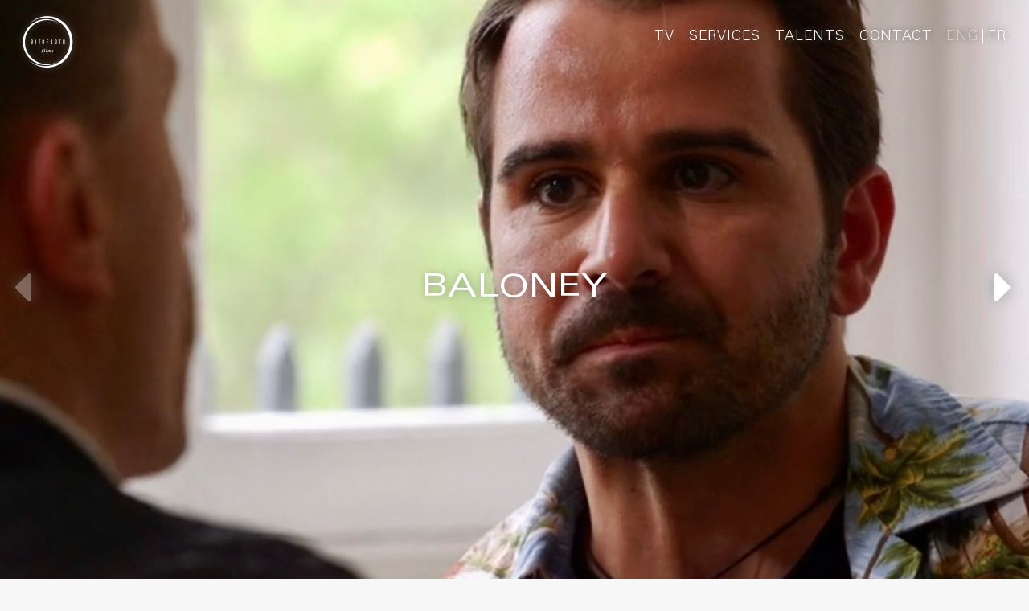

--- FILE ---
content_type: text/html; charset=UTF-8
request_url: http://bitofboth.tv/
body_size: 2968
content:
<!DOCTYPE html>
<html lang="en-US">
<head>
<meta charset="UTF-8" />
<meta name="viewport" content="width=device-width" />
<link rel="stylesheet" type="text/css" href="http://bitofboth.tv/wp-content/themes/barbary_theme/style.css" />
<title>Bitofboth Films</title>
<meta name='robots' content='max-image-preview:large' />
<link rel="alternate" href="http://bitofboth.tv/" hreflang="en" />
<link rel="alternate" href="http://bitofboth.tv/fr/" hreflang="fr" />
<link rel='dns-prefetch' href='//maxcdn.bootstrapcdn.com' />
<link rel='dns-prefetch' href='//s.w.org' />
<link rel="alternate" type="application/rss+xml" title="Bitofboth Films &raquo; Feed" href="https://bitofboth.tv/feed/" />
<link rel="alternate" type="application/rss+xml" title="Bitofboth Films &raquo; Comments Feed" href="https://bitofboth.tv/comments/feed/" />
		<script type="text/javascript">
			window._wpemojiSettings = {"baseUrl":"https:\/\/s.w.org\/images\/core\/emoji\/13.1.0\/72x72\/","ext":".png","svgUrl":"https:\/\/s.w.org\/images\/core\/emoji\/13.1.0\/svg\/","svgExt":".svg","source":{"concatemoji":"http:\/\/bitofboth.tv\/wp-includes\/js\/wp-emoji-release.min.js?ver=5.8.12"}};
			!function(e,a,t){var n,r,o,i=a.createElement("canvas"),p=i.getContext&&i.getContext("2d");function s(e,t){var a=String.fromCharCode;p.clearRect(0,0,i.width,i.height),p.fillText(a.apply(this,e),0,0);e=i.toDataURL();return p.clearRect(0,0,i.width,i.height),p.fillText(a.apply(this,t),0,0),e===i.toDataURL()}function c(e){var t=a.createElement("script");t.src=e,t.defer=t.type="text/javascript",a.getElementsByTagName("head")[0].appendChild(t)}for(o=Array("flag","emoji"),t.supports={everything:!0,everythingExceptFlag:!0},r=0;r<o.length;r++)t.supports[o[r]]=function(e){if(!p||!p.fillText)return!1;switch(p.textBaseline="top",p.font="600 32px Arial",e){case"flag":return s([127987,65039,8205,9895,65039],[127987,65039,8203,9895,65039])?!1:!s([55356,56826,55356,56819],[55356,56826,8203,55356,56819])&&!s([55356,57332,56128,56423,56128,56418,56128,56421,56128,56430,56128,56423,56128,56447],[55356,57332,8203,56128,56423,8203,56128,56418,8203,56128,56421,8203,56128,56430,8203,56128,56423,8203,56128,56447]);case"emoji":return!s([10084,65039,8205,55357,56613],[10084,65039,8203,55357,56613])}return!1}(o[r]),t.supports.everything=t.supports.everything&&t.supports[o[r]],"flag"!==o[r]&&(t.supports.everythingExceptFlag=t.supports.everythingExceptFlag&&t.supports[o[r]]);t.supports.everythingExceptFlag=t.supports.everythingExceptFlag&&!t.supports.flag,t.DOMReady=!1,t.readyCallback=function(){t.DOMReady=!0},t.supports.everything||(n=function(){t.readyCallback()},a.addEventListener?(a.addEventListener("DOMContentLoaded",n,!1),e.addEventListener("load",n,!1)):(e.attachEvent("onload",n),a.attachEvent("onreadystatechange",function(){"complete"===a.readyState&&t.readyCallback()})),(n=t.source||{}).concatemoji?c(n.concatemoji):n.wpemoji&&n.twemoji&&(c(n.twemoji),c(n.wpemoji)))}(window,document,window._wpemojiSettings);
		</script>
		<style type="text/css">
img.wp-smiley,
img.emoji {
	display: inline !important;
	border: none !important;
	box-shadow: none !important;
	height: 1em !important;
	width: 1em !important;
	margin: 0 .07em !important;
	vertical-align: -0.1em !important;
	background: none !important;
	padding: 0 !important;
}
</style>
	<link rel='stylesheet' id='wp-block-library-css'  href='http://bitofboth.tv/wp-includes/css/dist/block-library/style.min.css?ver=5.8.12' type='text/css' media='all' />
<link rel='stylesheet' id='font-awesome-css'  href='//maxcdn.bootstrapcdn.com/font-awesome/4.3.0/css/font-awesome.min.css?ver=5.8.12' type='text/css' media='all' />
<script type='text/javascript' src='http://bitofboth.tv/wp-includes/js/jquery/jquery.min.js?ver=3.6.0' id='jquery-core-js'></script>
<script type='text/javascript' src='http://bitofboth.tv/wp-includes/js/jquery/jquery-migrate.min.js?ver=3.3.2' id='jquery-migrate-js'></script>
<link rel="https://api.w.org/" href="https://bitofboth.tv/wp-json/" /><link rel="EditURI" type="application/rsd+xml" title="RSD" href="https://bitofboth.tv/xmlrpc.php?rsd" />
<link rel="wlwmanifest" type="application/wlwmanifest+xml" href="http://bitofboth.tv/wp-includes/wlwmanifest.xml" /> 
<meta name="generator" content="WordPress 5.8.12" />
<style type="text/css">.recentcomments a{display:inline !important;padding:0 !important;margin:0 !important;}</style><link rel="icon" href="https://bitofboth.tv/wp-content/uploads/2020/02/cropped-logo-web-transparent-black-1-32x32.png" sizes="32x32" />
<link rel="icon" href="https://bitofboth.tv/wp-content/uploads/2020/02/cropped-logo-web-transparent-black-1-192x192.png" sizes="192x192" />
<link rel="apple-touch-icon" href="https://bitofboth.tv/wp-content/uploads/2020/02/cropped-logo-web-transparent-black-1-180x180.png" />
<meta name="msapplication-TileImage" content="https://bitofboth.tv/wp-content/uploads/2020/02/cropped-logo-web-transparent-black-1-270x270.png" />
<link rel="stylesheet" href="http://bitofboth.tv/wp-content/themes/barbary_theme/script/swiper.css">
<link rel="stylesheet" href="http://bitofboth.tv/wp-content/themes/barbary_theme/fonts/Roman.css">
<link rel="stylesheet" href="http://bitofboth.tv/wp-content/themes/barbary_theme//fonts/UniversLTStdEx.css">
<link rel="stylesheet" href="http://bitofboth.tv/wp-content/themes/barbary_theme/fonts/Light.css">
<link rel="stylesheet" href="http://bitofboth.tv/wp-content/themes/barbary_theme/fonts/css/all.css">
</head>
<body class="home blog">
<div id="wrapper" class="hfeed">
	<header id="header" role="banner">
		<section id="branding">
			<div id="logo">
				<a href="http://bitofboth.tv/" style="font-family: 'UniversLTStd-Ex';" rel="home">∏</a>
			</div>
			<div style="display:none;" id="site-title"><h1>				<a href="http://bitofboth.tv/" title="Bitofboth Films" rel="home">Bitofboth Films</a></h1>			</div>
		</section>
		<nav id="menu" role="navigation">
			<ul id="cat_menu">
				<li class="cat-item cat-item-11"><a href="https://bitofboth.tv/category/tv-eng/">TV</a>
<ul class='children'>
	<li class="cat-item cat-item-12"><a href="https://bitofboth.tv/category/tv-eng/dev_tv_eng/">Development</a>
</li>
</ul>
</li>
	<li class="cat-item cat-item-54"><a href="https://bitofboth.tv/category/services_eng/">Services</a>
</li>
	<li class="cat-item cat-item-45"><a href="https://bitofboth.tv/category/talents_eng/">Talents</a>
<ul class='children'>
	<li class="cat-item cat-item-49"><a href="https://bitofboth.tv/category/talents_eng/directors/">Directors</a>
</li>
</ul>
</li>
			<li class="page_item page-item-169"><a href="https://bitofboth.tv/about/">Contact</a></li>
			</ul>
			<ul id="language_switcher">	<li class="lang-item lang-item-16 lang-item-en current-lang lang-item-first"><a  lang="en-US" hreflang="en-US" href="http://bitofboth.tv/">Eng</a></li>
	<li class="lang-item lang-item-18 lang-item-fr"><a  lang="fr-FR" hreflang="fr-FR" href="http://bitofboth.tv/fr/">Fr</a></li>
</ul>
		</nav>
	<button class="hamburger hamburger--spring" type="button">
	  <span class="hamburger-box">
	    <span class="hamburger-inner"></span>
	  </span>
	</button>
	</header>
	<div id="container"><div class="swiper-container home">
    <div class="swiper-wrapper">
	    		        <div class="swiper-slide">
        	<div class="image_bacc" style="background: url('https://bitofboth.tv/wp-content/uploads/2019/01/F5D67D8F-8449-4F22-A2EC-D9035C91109B.jpeg') center center / cover no-repeat;"></div>
        	<a href="https://bitofboth.tv/baloney/">
        		<header class="slider_header">
	        			        		<h2>Baloney</h2>
        		</header>
        	</a> 
		</div>
                <div class="swiper-slide">
        	<div class="image_bacc" style="background: url('https://bitofboth.tv/wp-content/uploads/2019/01/8C2E9662-E633-4AC8-8159-842B63516A89.jpeg') center center / cover no-repeat;"></div>
        	<a href="https://bitofboth.tv/appetit-vient-volant/">
        		<header class="slider_header">
	        			        		<h2>L’appétit vient en volant</h2>
        		</header>
        	</a> 
		</div>
                <div class="swiper-slide">
        	<div class="image_bacc" style="background: url('https://bitofboth.tv/wp-content/uploads/2019/01/96393EF8-62C4-476A-A13E-5894BAE5D8EA.jpeg') center center / cover no-repeat;"></div>
        	<a href="https://bitofboth.tv/the-bookkeeper/">
        		<header class="slider_header">
	        			        		<h2>The Bookkeeper</h2>
        		</header>
        	</a> 
		</div>
                <div class="swiper-slide">
        	<div class="image_bacc" style="background: url('https://bitofboth.tv/wp-content/uploads/2019/01/5B2255FC-A243-4680-A331-1BFB758E4A19.jpeg') center center / cover no-repeat;"></div>
        	<a href="https://bitofboth.tv/ragball-nation/">
        		<header class="slider_header">
	        			        		<h2>Ragball Nation</h2>
        		</header>
        	</a> 
		</div>
            </div>
    <div class="swiper-button-prev"><i class="fas fa-caret-left"></i></div>
    <div class="swiper-button-next"><i class="fas fa-caret-right"></i></div>
</div>
<div class="clear"></div>
</div>
<footer id="footer" role="contentinfo">
<div id="copyright">
&copy; 2026 Bitofboth Films. All Rights Reserved.</div>
</footer>
</div>
<script type='text/javascript' src='http://bitofboth.tv/wp-includes/js/wp-embed.min.js?ver=5.8.12' id='wp-embed-js'></script>
<script src="http://bitofboth.tv/wp-content/themes/barbary_theme/script/jquery-3.3.1.min.js"></script>
<script src="http://bitofboth.tv/wp-content/themes/barbary_theme/script/swiper.min.js"></script>
<script src="http://bitofboth.tv/wp-content/themes/barbary_theme/script/main.js"></script>
</body>
</html>

--- FILE ---
content_type: text/css
request_url: http://bitofboth.tv/wp-content/themes/barbary_theme/style.css
body_size: 4707
content:
/*
Theme Name: Bitofboth Theme
Theme URI: http://uplaod.fr/
Author: Uplaod
Author URI: http://uplaod.fr/
Description: Bitofboth Theme
Version: 1.0.1
License: f you pay me
*/

html,body,div,span,applet,object,iframe,h1,h2,h3,h4,h5,h6,p,blockquote,pre,a,abbr,acronym,address,big,cite,code,del,dfn,em,img,ins,kbd,q,s,samp,small,strike,strong,sub,sup,tt,var,b,u,i,center,dl,dt,dd,ol,ul,li,fieldset,form,label,legend,table,caption,tbody,tfoot,thead,tr,th,td,article,aside,canvas,details,embed,figure,figcaption,footer,header,hgroup,menu,nav,output,ruby,section,summary,time,mark,audio,video{font-size:100%;font:inherit;padding:0;border:0;margin:0;vertical-align:baseline}body{line-height:1;background: #f7f7f7;}ol,ul{list-style:none}blockquote,q{quotes:none}blockquote:before,blockquote:after,q:before,q:after{content:'';content:none}table{border-collapse:collapse;border-spacing:0}article,aside,details,figcaption,figure,footer,header,hgroup,menu,nav,section{display:block}.clear{clear:both}
.sticky{}.bypostauthor{}.wp-caption{}.wp-caption-text{}.gallery-caption{}.alignright{}.alignleft{}.aligncenter{}.screen-reader-text{clip:rect(1px, 1px, 1px, 1px);position:absolute !important}

/*** GLOBAL ***/

div#logo a {
    font-size: 5.5em;
    text-shadow: 0px 0px 8.3px rgb(97, 97, 97);
    background-color: transparent !important;
}

header#header {
    position: fixed;
    top: 0;
    left: 0;
    z-index: 10;
    width: 100%;
    padding: 1.25em 1.75em 1.125em 1.25em;
    text-transform: uppercase;
    box-sizing: border-box;
    font-family: 'Light';
    letter-spacing: 0.05em;
    color: white;
    text-shadow: 0px 0px 4.3px rgba(16, 48, 101, 0.10);
    transition: .2s all ease-in-out;
}

.hamburger {
    display: none;
}


header#header.blue a, header#header.blue, .category header#header a, .category header#header, .tag header#header a, .tag header#header{
    color: #000000 !important;
    text-shadow: none !important;
        background: #f7f7f7;
}

header#header path{
    transition: .2s all ease-in-out;
}

header#header.blue path, .category header#header path, .tag header#header path {
    fill: black;
}

header#header a {
    color: white;
    text-shadow: 0px 0px 8.3px rgb(97, 97, 97);
    transition: .2s all ease-in-out;
    text-decoration: none;
}

nav#menu {
    float: right;
    /* margin-top: 0.5em; */
    font-size: 1.125em;
    line-height: 2.9em;
}

nav#menu ul {
    float: left;
}

nav#menu ul li {
    float: left;
    margin-right: 1em;
}

nav#menu ul#cat_menu li a, nav#menu ul#language_switcher li a {
    background: transparent !important;
}

ul#language_switcher li:first-child:after {
    content: '|';
    margin: 0 0.25em 0 0.125em;
    transition: .2s all ease-in-out;
}

li.current-lang a{
    color: #ffffff6e !important;
}

header#header.blue li.current-lang a{
	color: rgba(0, 0, 0, 0.44) !important;
}

nav#menu ul#language_switcher li {
    margin-left: 0;
    margin-right: 0;
}

ul.tag_lists, ul.children {
	position: absolute;
	opacity: 0;
	z-index: -1;
	transition: .2s all ease-in-out;
	padding: 0 0 0.125em 0.5em;
	margin-left: -3em;
	line-height: 1.75em;
	margin-top: -0.5em;
}

.blue ul.tag_lists, .category ul.tag_lists, .blue ul.children, .category ul.children {
    background: #f7f7f7;
}

nav#menu ul.tag_lists li, nav#menu ul.children li {
    display: inline-block;
    float: none !important;
    margin-top: 0em;
    width: 100%;
    margin-right: 0px !important;
    text-transform: capitalize;
    line-height: 10px;
}

section#branding {
    float: left;
    display: inline-block;
}

div#logo {
    width: 175px;
    margin-right: 0;
    margin-left: 0.5em;
    float: left;
    height: 70px;
    /* overflow: hidden; */
    display: inline-block;
}

div#logo a img {
    width: 175px;
    display: inline-block;
    position: absolute;
    transition: .2s opacity ease-in-out;
}

.blue div#logo a img, .category div#logo a img {
    opacity: 0;
}

img#blue {
    opacity: 0;
    transition: .2s opacity ease-in-out;
}

.blue img#blue, .category img#blue {
    opacity: 1 !important;
}


/*
svg#Layer_1 {
    width: 100%;
    height: auto;
    -webkit-filter: drop-shadow( 0px 0px 4.3px rgba(16, 48, 101, 0.10) ); 
    filter: drop-shadow( 0px 0px 4.3px rgba(16, 48, 101, 0.10) );
    transition: .2s all ease-in-out;
}

header#header.blue svg#Layer_1, .category header#header svg#Layer_1, .tag header#header svg#Layer_1 {
	-webkit-filter: drop-shadow( 0px 0px 4.30px rgba(16, 48, 101, 0) ); 
    filter: drop-shadow( 0px 0px 4.3px rgba(16, 48, 101, 0) );
}
*/

div#site-title {
    float: left;
    font-size: 1.5em;
    margin-left: 0.5em;
    margin-top: 0.25em;
}

.swiper-container.home {
    width: 100%;
    height: 100vh;
}

.swiper-slide .image_bacc {
    width: 100%;
    height: 100%;
    position: absolute;
    z-index: -1;
}

.swiper-slide a {
    width: 100%;
    height: 100%;
    display: table;
    text-decoration: none;
    color:white;
    box-sizing: border-box;
    text-align: center;
    /*     background: rgba(16, 48, 101, 0.2); */
    position: absolute;
    top: 0;
}

.swiper-slide header.slider_header {
    display: table-cell;
    vertical-align: middle;
}

.swiper-slide h2 {
    width: 100%;
    text-align: center;
    color: white;
    text-transform: uppercase;
    font-family: 'UniversLTStd-Ex';
    font-size: 2.5em;
    display: inline-block;
    margin: 0 auto;
    max-width: 720px;
    text-shadow: 1px 1px 11px #00000052;
}

footer#footer {
    width: 100%;
    background: #000000;
    padding: 2em;
    color: white;
    box-sizing: border-box;
    text-align: center;
    font-family: 'UniversLTStd-Ex';
}

/*** HOME ***/


span.barbarytitle {
    color: white !important;
    text-transform: uppercase;
    font-family: 'UniversLTStd-Ex';
}

.home .post_tag, .single .post_tag {
    color: black;
    height: 1.5em;
    font-size: 0.75em;
    display: block;
    margin: -3em auto 2em auto;
}

.home .post_tag span, .single .post_tag span {
    font-family: 'Roman';
    text-transform: uppercase;
    color: black;
    line-height: 1.5em;
    display: inline-block;
    padding: 0.25em 0.4em 0em 0.4em;
    width: auto;
    background: yellow;
}

.home section#content {
    width: 100%;
    padding: 3em 1.75em;
    box-sizing: border-box;
    max-width: 1090px;
    display: inline-block;
    margin: 0 auto;
    text-align: left;
        font-family: 'Roman';
}

div#container {
    text-align: center;
}

div#home_about {
	width: 100%;
    text-align: justify;
    line-height: 1.25em;
    font-family: 'Light';
}

div#home_networks {
    display: inline-block;
    margin: 2em 0;
}

div#home_networks a img {
    height: 100%;
    width: auto;
}

div#home_networks a {
    height: 1.75em;
    display: inline-block;
    float: left;
    margin-right: 0.5em;
}

div#side_home {
	width: 33.333333%;
    float: left;
}

div#home_posts {
    width: 66.66666%;
    float: left;
}

h2.entry-title {
    display: inline-block;
    width: 100%;
    margin-top: 1.25em;
}

h2.entry-title a {
    color: rgb(16,48,101);
    text-decoration: none;
    font-family: 'Roman';
    text-transform: uppercase;
    margin-bottom: 0.5em;
    display: inline-block;
    font-size: 1.25em;
}

div#home_posts article {
    width: 50%;
    display: inline-block;
    float: left;
    box-sizing: border-box;
    padding-left: 1.5em;
        margin-bottom: 2em;
}

div#home_posts a.news_thumbnail {
    width: 100%;
    padding-top: 66.66666%;
    display: inline-block;
    float:left;
}

div#home_posts article section.entry-summary {
    font-family: 'Light';
    width: 100%;
    line-height: 1.2em;
    box-sizing: border-box;
	padding: 0 0.75em 1em 0.75em;
    background: white;
    display: inline-block;
        font-size: 0.875em;
}

a.readmore {
    display: inline-block;
    text-decoration: none;
    font-family: 'UniversLTStd-Ex';
    color: rgb(16,48,101);
    margin-top: 1em;
    font-size: 0.9em;
}

a.readmore:before {
    content: '\2192';
    margin-right: 0.25em;
}

body.page #container section article {
    width: 100%;
    display: inline-block;
    height: calc( 100vh - 5em );
    margin: 0;
    display: inline-block;
    color: white !important;
}

/*** SINGLE ***/

.single section#content article header, .page section#content article header.header {
    width: 100%;
    height: 37.75vh;
    display: table;
}

.header_align {
    display: table-cell;
    vertical-align: middle;
}

.single section#content article header h2, .page section#content article header.header h2 {
    width: 100%;
    text-align: center;
    color: white;
    text-transform: uppercase;
    font-family: 'UniversLTStd-Ex';
    font-size: 2.5em;
    display: inline-block;
    margin: 0 auto;
    max-width: 720px;
    text-shadow: 1px 1px 11px #00000052;
}


.single section#content article section.entry-content {
    width: 100%;
    padding: 3em 1em;
    box-sizing: border-box;
    max-width: 1110px;
    display: inline-block;
    margin: 0 auto;
    text-align: left;
    font-family: 'Roman';
}

section#right-content {
    width: 55%;
    float: right;
    display: inline-block;
    box-sizing: border-box;
    padding: 0 0 0 2em;
}

section#left-content {
    width: 45%;
    float: left;
    display: inline-block;
    overflow: hidden;
}

ul.lignes {
    width: 100%;
    display: inline-block;
	margin-bottom: 1em;
}

li.ligne {
    width: 100%;
    display: inline-block;
    margin-bottom: 0.5em;
}

span.ligne_titre {
    float: left;
    display: contents;
    line-height: 1.25em;
}

span.ligne_contenu {
	float: left;
	margin-left: 1em;
	font-family: 'Light';
	display: contents;
	line-height: 1.25em;
}

.synopsis {
    width: 100%;
    display: inline-block;
    margin-bottom: 2em;
    line-height: 1.375em;
    text-align: justify;
}

.affiche {
    width: 100%;
    display: inline-block;
}

.affiche img {
    width: 100%;
    height: auto;
}

h2.bloc_title {
    color: #000000;
    font-family: 'UniversLTStd-Ex';
    text-transform: uppercase;
    margin-bottom: 0.5em;
    width: 100%;
    display: inline-block;
	line-height: 1.5em;
}

.swiper-container.single {
    width: 100%;
    height: 75vh;
    margin: 2em 0;
}

.swiper-container.single .swiper-slide{
	width: auto !important;
	height: 100%;
	margin: 0 1em;
}

.swiper-container.single .swiper-slide img{
	height: 100%;
	width: auto;
}

div#back_trailer {
    width: 100%;
    display: inline-block;
    margin-top: 1.5em;
}

div#trailer {
    width: 100%;
    display: inline-block;
    box-sizing: border-box;
}

div#trailer h2.bloc_title {
    text-align: left;
}

div#trailer_holder {
	display: inline-block;
	position: relative;
	width: 100%;
	height: 0;
	padding-bottom: 56%;
}

div#trailer_holder iframe{
	position:absolute;
	top:0;
	left:0;
	width:100%;
	height:100%;
}

.synopsis.mobile {
    display: none;
}

/*** CATEGORY ***/

.category article, .tag article {height: 27.5vw;width: 27.5vw;display: inline-block;margin: 0 1em 2em 1em;position: relative;}

.category section#content, .tag section#content {
    width: 100%;
    display: inline-block;
    box-sizing: border-box;
    padding: 10em 0 5em 0;
}

.category .affiche, .tag .affiche {
    width: 100%;
    display: table;
    height: 100%;
}

.category .post_tag, .tag .post_tag {
    position: absolute;
    bottom: 1em;
    left: 1em;
    color: black;
    background: yellow;
    height: 1.5em;
    vertical-align: middle;
}

.category .post_tag span, .tag .post_tag span {
    font-family: 'Roman';
    text-transform: uppercase;
    color: black;
    text-decoration: none;
    line-height: 1.5em;
    display: inline-block;
    margin: 0.15em 0.25em;
}

/*** PAGE ***/

body.page #container section.entry-content {
    font-family: 'Roman';
    width: 50%;
    box-sizing: border-box;
    padding: 0 1.5em 0 1.5em;
    line-height: 1.375em;
    font-size: 1em;
    text-align: left !important;
    display: inline-block;
    height: 100%;
    max-width: 450px;
    margin: 0 auto 0 auto;
    position: relative;
    vertical-align: top;
}

div#carte {
    font-family: 'Roman';
    width: 50%;
    box-sizing: border-box;
    padding: 0 1.5em 0 1.5em;
    height: 100%;
    max-width: 660px;
    display: inline-block;
}

div#carte_holder {
    width: 100%;
}

div#carte_holder iframe {
    width: 100%;
    height: 390px;
}

div#page_networks h2.bloc_title {
    margin: 1em auto 0.75em auto;
    width: 100%;
    color: white;
}

div#page_networks {
    width: 100%;
    margin: 0 auto;
    padding: 0;
    box-sizing: border-box;
}

div#page_networks img {
    height: 25px;
}

div#page_networks a {
    text-decoration: none;
    margin: 0 0.5em 0 0;
}

body.page footer#footer{/* margin-top: -5px; */}



body.page #container section.entry-content p {
    margin-bottom: 1em;
    text-align: left !important;
}
/*** FIN PAGE ***/

/*** ACTU ***/

section.entry-content.actu img, section.entry-content.actu iframe {
    width: 100%;
}

section.entry-content.actu {
    font-size: 1.125em;
    line-height: 1.375em;
}

@media screen and (max-width: 960px) {
	body.page #container section article {height: auto; }
	body.page #container section.entry-content{width: 100%;height: auto;max-width: 660px;}
	div#carte {width: 100%;padding: 2em 1.5em 2em 1.5em;height: auto;}
	div#full_about{padding-top: 8em !important ;}
	div#side_home {
	    width: 40%;
	}

	div#home_posts {
	    width: 60%;
	}
	
	div#home_posts article {
	    width: 100%;
	}
	
	.category article, .tag article{
	height: 45vw;
	width: 45vw;
	}
}


@media screen and (max-width: 850px) {
	body {
	    font-size: 0.9em;
	}
	
	.swiper-slide header.slider_header {
	    padding: 0 5em;
	    font-size: 0.75em;
	}
}

@media screen and (min-width: 740px) {
	nav#menu ul li a:hover + ul.tag_lists, ul.tag_lists:hover, nav#menu ul li a:hover + ul.children, ul.children:hover {
	    margin-left: -0.5em;
	    opacity: 1;
	    z-index: 2;
	}
}

@media screen and (max-width: 740px) {
	.swiper-button-prev, .swiper-button-next {
    margin-top: -19px !important;

}

.single div#container {
    margin-top: 5.1em;
}

	header#header {
	    text-align: center;
	    height: 6.5em;
	    background: #000000;
	}
	
	header#header.blue {
	    height: 6.5em;
	}
	
	header#header.blue nav#menu.open, body.category nav#menu.open, body.tag nav#menu.open {
        background: #f7f7f7;
 }
	
	section#branding {
	    float: none;
	}
	
	div#logo {
	    float: none;
	}
	
	div#logo a img {
	    width: 145px;
	    display: inline-block;
	    position: absolute;
	    transition: .2s opacity ease-in-out;
	    left: 1.5em;
	    top: 1em;
	}
	
	body.category nav#menu.open

	section#branding {
		float: none;
	    display: inline-block;
	    margin: 0 auto;
	    text-align: left;
	    width: 100%;
	}
	
	nav#menu {
	    float: none;
	    width: 100%;
	    margin-left: -340vw;
	    transition: .2s all ease-in-out;
	    display: inline-block;
	    padding-top: 0.5em;
	    padding-bottom: 1em;
	    position: absolute;
	    left: 0;
	    top: 4.75em;
	    box-sizing: border-box;
	    padding: 1em 1.5em 1em 1.5em;
	}
	
	nav#menu.open {
	margin-left: 0;
	background: #000000;
	}
	
	ul#cat_menu li {
	    width: 100%;
	    float: left;
	    text-align: left;
	    margin-bottom: 1.5em;
	    margin-right: 0;
	    line-height: 1em;
	}
	
	ul#language_switcher {
	    width: 100%;
	    transition: .2s all ease-in-out;
	    line-height: 1em;
	    margin-bottom: 0.5em;
	}

	.hamburger {padding: 1.25em 1.75em;display: inline-block;cursor: pointer;transition-property: opacity, filter;transition-duration: 0.15s;transition-timing-function: linear;font: inherit;color: inherit;text-transform: none;background-color: transparent;border: 0;margin: 0;overflow: visible;position: fixed;right: 0;z-index: 100;top: 15px;}
	.hamburger:focus {outline: 0;}
	.hamburger-box {width: 30px;height: 22px;display: inline-block;position: relative;}
	.hamburger-inner {display: block;top: 50%;margin-top: -2px;}
	.hamburger-inner, .hamburger-inner::before, .hamburger-inner::after {width: 30px;height: 2px;background-color: white;box-shadow: 0px 0px 4.3px rgba(16, 48, 101, 0.10);position: absolute;transition-property: transform;transition-duration: 0.15s;transition-timing-function: ease;}
	.hamburger-inner::before, .hamburger-inner::after {content: "";display: block; }
	.hamburger-inner::before {top: -10px;}
	.hamburger-inner::after {bottom: -10px;}
	.hamburger--spring .hamburger-inner {top: 2px;transition: background-color 0s 0.13s linear;}
	.hamburger--spring .hamburger-inner::before {top: 7px;transition: top 0.1s 0.2s cubic-bezier(0.33333, 0.66667, 0.66667, 1), transform 0.13s cubic-bezier(0.55, 0.055, 0.675, 0.19);}
	.hamburger--spring .hamburger-inner::after {top: 14px;transition: top 0.2s 0.2s cubic-bezier(0.33333, 0.66667, 0.66667, 1), transform 0.13s cubic-bezier(0.55, 0.055, 0.675, 0.19);}
	.hamburger--spring.is-active .hamburger-inner {transition-delay: 0.22s;background-color: transparent !important; }
	.hamburger--spring.is-active .hamburger-inner::before {top: 0;transition: top 0.1s 0.15s cubic-bezier(0.33333, 0, 0.66667, 0.33333), transform 0.13s 0.22s cubic-bezier(0.215, 0.61, 0.355, 1);
	transform: translate3d(0, 10px, 0) rotate(45deg); }
	.hamburger--spring.is-active .hamburger-inner::after {top: 0;transition: top 0.2s cubic-bezier(0.33333, 0, 0.66667, 0.33333), transform 0.13s 0.22s cubic-bezier(0.215, 0.61, 0.355, 1);transform: translate3d(0, 10px, 0) rotate(-45deg); }
	header#header.blue .hamburger-inner, header#header.blue .hamburger-inner::before, header#header.blue .hamburger-inner::after, .category .hamburger-inner, .category .hamburger-inner::before, .category .hamburger-inner::after, .tag .hamburger-inner, .tag .hamburger-inner::before, .tag .hamburger-inner::after{    background-color: black !important;
    box-shadow: none !important;}
    header#header.blue .hamburger--spring.is-active .hamburger-inner{box-shadow: none !important;background-color: transparent !important;}
    
	body {
	    font-size: 0.8em;
	}
	
	ul.tag_lists, ul.children {
	    position: relative;
	    padding-left: 0;
	    z-index: 0;
	    opacity: 1;
	    display: inline-block;
	    box-sizing: border-box;
	    width: 100%;
	    margin-left: 0;
	    margin-top: 0.75em;
	    line-height: 1.5em;
	}
	
	ul.tag_lists li, ul.children li {
	    margin-bottom: 0 !important;
	}
	
	div#home_posts {
		width: 100%;
	}
	div#home_posts article {
	    width: 100%;
	    padding-left: 0;
	}
	div#side_home {
	    width: 100%;
	}
	
	.synopsis.mobile {
	    display: inline-block;
	    width: 100%;
	}
	
	.general.mobile {
	    display: inline-block !important;
	    width: 100%;
	}
	
	.synopsis {
	    display: none;
	}
	
	section#left-content{
		width: 100%;
	}
	
	section#right-content{
		display: none;
		padding: 0;
	}
	
	.swiper-container.single .swiper-slide {
	    margin: 0 0.5em;
	}
	
	.swiper-container.single {
	    height: 30vh;
	    margin: 1em 0;
	}
	
	div#home_about {
	    line-height: 1.5em;
	}
	
	div#home_posts article section.entry-summary {
	    font-size: 1em;
	    line-height: 1.4em;
	}
	
	.single section#content article header, .page section#content article header.header {
	    height: 50vh;
	}
	
	.swiper-container.home {
	    height: calc( 100vh - 10em );
	    margin-top: 5.2em;
	}
}


@media screen and (max-width: 640px) {
	
	.category article, .tag article {
	    width: 100%;
	    margin: 0px 0 5em 0;
	    height: 90vw;
	}
	
	.category section#content, .tag section#content {
	    box-sizing: border-box;
	    padding: 6em 1.5em 0em 1.5em;
	    
	}
	
	.image_bacc {
	    width: 100% !important;
	    height: 100% !important;
	    position: relative !important;
	}
	
	div.post_title {
	    opacity: 1;
	    height: auto;
	    width: 100%;
	    color: white;
	    background: transparent;
	    color: #000000;
	    font-family: 'UniversLTStd-Ex';
	    text-transform: uppercase;
	    display: inline-block;
	    line-height: 1.5em;
	    transition: .2s opacity ease-in-out;
	    box-sizing: border-box;
	    padding: 1.5em 2em;
	    position: relative;
	}
	
	.post_title span {
    vertical-align: initial !important;
    display: inline-block !important;
}
	
}


@media screen and (min-width: 740px) {
	.category footer#footer, .tag footer#footer {
    position: fixed;
    bottom: 0;
}
	a.top-item {
	    padding-bottom: 0.75em;
	}
	
}

div#full_about {
    background: #000000bd;
    width: 100%;
    display: inline-block;
    height: 100%;
    text-align: center;
    padding-top: 25vh;
    box-sizing: border-box;
}

body.page #container section.entry-content span.barbarytitle {
    color: white !important;
}

a.contact_material {
    border: 2px solid #000000;
    padding: 0.75em 0.5em;
    box-sizing: unset;
    display: inline-block;
    margin-top: 1em;
    text-decoration: none;
    color: #000000;
    font-family: 'UniversLTStd-Ex';
    text-transform: uppercase;
}

a.contact_material:hover {
    background: #000000;
    color: white;
}

.general.mobile {
    display: none;
}

.category article:hover div.post_title, .tag article:hover div.post_title {
    opacity: 1;
}

.post_title {
	opacity: 0;
	height: 100%;
	width: 100%;
	color: white;
	top: 0;
	left: 0;
	background: #000000bd;
	color: white;
	font-family: 'UniversLTStd-Ex';
	text-transform: uppercase;
	display: table;
	line-height: 1.5em;
	vertical-align: middle;
	transition: .2s opacity ease-in-out;
	box-sizing: border-box;
	padding: 0 2em;
}

.image_bacc {
    width: 100%;
    height: 100%;
    position: absolute;
    z-index: -1;
}

.post_title span {
    vertical-align: middle;
    display: table-cell;
}

.category article a, .tag article a {
    text-decoration: none;
}

.category-talents_eng #back_trailer, .category-talents_fr #back_trailer {
    margin-top: 0;
}

body.single article.post span.barbarytitle {
    color: black !important;
}

--- FILE ---
content_type: text/css
request_url: http://bitofboth.tv/wp-content/themes/barbary_theme/fonts/Roman.css
body_size: 32103
content:
/* This stylesheet generated by Transfonter (https://transfonter.org) on April 24, 2018 7:21 PM */

@font-face {
    font-family: 'Roman';
    src: url('http://barbaryfilms.fr/wp-content/themes/barbary_theme/fonts/UniversLTStd.eot');
    font-weight: normal;
    font-style: normal;
}
@font-face {
    font-family: 'Roman';
    src: url([data-uri]) format('woff2'),
        url([data-uri]) format('woff'),
        url('http://barbaryfilms.fr/wp-content/themes/barbary_theme/fonts/UniversLTStd.ttf') format('truetype'),
        url('http://barbaryfilms.fr/wp-content/themes/barbary_theme/fonts/UniversLTStd.svg#UniversLTStd') format('svg');
    font-weight: normal;
    font-style: normal;
}


--- FILE ---
content_type: text/css
request_url: http://bitofboth.tv/wp-content/themes/barbary_theme//fonts/UniversLTStdEx.css
body_size: 203
content:
@font-face {
    font-family: 'UniversLTStd-Ex';
    src: url('http://bitofboth.tv/wp-content/themes/barbary_theme/fonts/UniversLTStdEx.eot');
    src: url('http://bitofboth.tv/wp-content/themes/barbary_theme/fonts/UniversLTStdEx.eot') format('embedded-opentype'),
         url('http://bitofboth.tv/wp-content/themes/barbary_theme/fonts/UniversLTStdEx.woff2') format('woff2'),
         url('http://bitofboth.tv/wp-content/themes/barbary_theme/fonts/UniversLTStdEx.woff') format('woff'),
         url('http://bitofboth.tv/wp-content/themes/barbary_theme/fonts/UniversLTStdEx.ttf') format('truetype'),
         url('http://bitofboth.tv/wp-content/themes/barbary_theme/fonts/UniversLTStdEx.svg#UniversLTStdEx') format('svg');
}

--- FILE ---
content_type: text/css
request_url: http://bitofboth.tv/wp-content/themes/barbary_theme/fonts/Light.css
body_size: 30166
content:
/* This stylesheet generated by Transfonter (https://transfonter.org) on April 24, 2018 7:20 PM */

@font-face {
    font-family: 'Light';
    src: url('http://barbaryfilms.fr/wp-content/themes/barbary_theme/fonts/UniversLTStd-Light.eot');
    font-weight: normal;
    font-style: normal;
}
@font-face {
    font-family: 'Light';
    src: url([data-uri]) format('woff2'),
        url([data-uri]) format('woff'),
        url('http://barbaryfilms.fr/wp-content/themes/barbary_theme/fonts/UniversLTStd-Light.ttf') format('truetype'),
        url('http://barbaryfilms.fr/wp-content/themes/barbary_theme/fonts/UniversLTStd-Light.svg#UniversLTStd-Light') format('svg');
    font-weight: normal;
    font-style: normal;
}


--- FILE ---
content_type: application/javascript
request_url: http://bitofboth.tv/wp-content/themes/barbary_theme/script/main.js
body_size: 401
content:
$(document).ready(function () {
	var mySwiper = new Swiper ('.swiper-container.home', {
	  direction: 'horizontal',
	  keyboard: {
	    enabled: true,
	    onlyInViewport: false,
	  },
	  loop: false,
	  navigation: {
	    nextEl: '.swiper-button-next',
	    prevEl: '.swiper-button-prev',
	  },
	  speed: 400,
	  spaceBetween: 0
	})
		
	var viewportHeight = $(window).height();
    var viewportHeightHalf = viewportHeight/2.64;
    $(window).scroll(function() {
        if ($(document).scrollTop() > viewportHeightHalf ) {
            $('header#header').addClass('blue');
        }
        else {
            $('header#header').removeClass('blue');
        }
    });
});

$(".hamburger").click(function() {
	$(this).toggleClass('is-active');
	$("nav#menu").toggleClass('open');
});